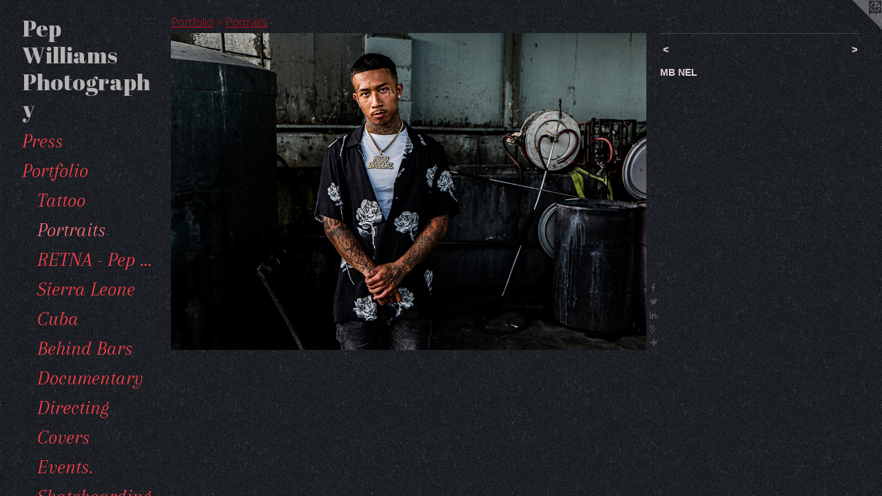

--- FILE ---
content_type: text/html;charset=utf-8
request_url: https://pepwilliams.com/artwork/4921022.html
body_size: 3806
content:
<!doctype html><html class="no-js a-image mobile-title-align--center has-mobile-menu-icon--left has-text-next-to-media p-artwork has-page-nav l-bricks mobile-menu-align--center "><head><meta charset="utf-8" /><meta content="IE=edge" http-equiv="X-UA-Compatible" /><meta http-equiv="X-OPP-Site-Id" content="14265" /><meta http-equiv="X-OPP-Revision" content="2132" /><meta http-equiv="X-OPP-Locke-Environment" content="production" /><meta http-equiv="X-OPP-Locke-Release" content="v0.0.141" /><title>Pep Williams Photography </title><link rel="canonical" href="https://pepwilliams.com/artwork/4921022.html" /><meta content="website" property="og:type" /><meta property="og:url" content="https://pepwilliams.com/artwork/4921022.html" /><meta property="og:title" /><meta content="width=device-width, initial-scale=1" name="viewport" /><link type="text/css" rel="stylesheet" href="//cdnjs.cloudflare.com/ajax/libs/normalize/3.0.2/normalize.min.css" /><link type="text/css" rel="stylesheet" media="only all" href="//maxcdn.bootstrapcdn.com/font-awesome/4.3.0/css/font-awesome.min.css" /><link type="text/css" rel="stylesheet" media="not all and (min-device-width: 600px) and (min-device-height: 600px)" href="/release/locke/production/v0.0.141/css/small.css" /><link type="text/css" rel="stylesheet" media="only all and (min-device-width: 600px) and (min-device-height: 600px)" href="/release/locke/production/v0.0.141/css/large-bricks.css" /><link type="text/css" rel="stylesheet" media="not all and (min-device-width: 600px) and (min-device-height: 600px)" href="/r17585623070000002132/css/small-site.css" /><link type="text/css" rel="stylesheet" media="only all and (min-device-width: 600px) and (min-device-height: 600px)" href="/r17585623070000002132/css/large-site.css" /><link type="text/css" rel="stylesheet" media="only all and (min-device-width: 600px) and (min-device-height: 600px)" href="//fonts.googleapis.com/css?family=Open+Sans:300" /><link type="text/css" rel="stylesheet" media="only all and (min-device-width: 600px) and (min-device-height: 600px)" href="//fonts.googleapis.com/css?family=Abril+Fatface" /><link type="text/css" rel="stylesheet" media="only all and (min-device-width: 600px) and (min-device-height: 600px)" href="//fonts.googleapis.com/css?family=Arapey:400italic" /><link type="text/css" rel="stylesheet" media="not all and (min-device-width: 600px) and (min-device-height: 600px)" href="//fonts.googleapis.com/css?family=Arapey:400italic&amp;text=MENUHomePrstfliBgFacbkCnTwL" /><link type="text/css" rel="stylesheet" media="not all and (min-device-width: 600px) and (min-device-height: 600px)" href="//fonts.googleapis.com/css?family=Abril+Fatface&amp;text=Pep%20Wilamshotgry" /><script>window.OPP = window.OPP || {};
OPP.modernMQ = 'only all';
OPP.smallMQ = 'not all and (min-device-width: 600px) and (min-device-height: 600px)';
OPP.largeMQ = 'only all and (min-device-width: 600px) and (min-device-height: 600px)';
OPP.downURI = '/x/2/6/5/14265/.down';
OPP.gracePeriodURI = '/x/2/6/5/14265/.grace_period';
OPP.imgL = function (img) {
  !window.lazySizes && img.onerror();
};
OPP.imgE = function (img) {
  img.onerror = img.onload = null;
  img.src = img.getAttribute('data-src');
  //img.srcset = img.getAttribute('data-srcset');
};</script><script src="/release/locke/production/v0.0.141/js/modernizr.js"></script><script src="/release/locke/production/v0.0.141/js/masonry.js"></script><script src="/release/locke/production/v0.0.141/js/respimage.js"></script><script src="/release/locke/production/v0.0.141/js/ls.aspectratio.js"></script><script src="/release/locke/production/v0.0.141/js/lazysizes.js"></script><script src="/release/locke/production/v0.0.141/js/large.js"></script><script src="/release/locke/production/v0.0.141/js/hammer.js"></script><script>if (!Modernizr.mq('only all')) { document.write('<link type="text/css" rel="stylesheet" href="/release/locke/production/v0.0.141/css/minimal.css">') }</script><meta name="google-site-verification" content="3S6Wud6QcSaJGEszqz0TqkinhPgf8dSXHR1XNYc4Hfw" /><style>.media-max-width {
  display: block;
}

@media (min-height: 1605px) {

  .media-max-width {
    max-width: 2048.0px;
  }

}

@media (max-height: 1605px) {

  .media-max-width {
    max-width: 127.5311355311355vh;
  }

}</style><script>(function(i,s,o,g,r,a,m){i['GoogleAnalyticsObject']=r;i[r]=i[r]||function(){
(i[r].q=i[r].q||[]).push(arguments)},i[r].l=1*new Date();a=s.createElement(o),
m=s.getElementsByTagName(o)[0];a.async=1;a.src=g;m.parentNode.insertBefore(a,m)
})(window,document,'script','//www.google-analytics.com/analytics.js','ga');
ga('create', 'UA-9738385-1', 'auto');
ga('send', 'pageview');</script></head><body><header id="header"><a class=" site-title" href="/home.html"><span class=" site-title-text u-break-word">Pep Williams Photography </span><div class=" site-title-media"></div></a><a id="mobile-menu-icon" class="mobile-menu-icon hidden--no-js hidden--large"><svg viewBox="0 0 21 17" width="21" height="17" fill="currentColor"><rect x="0" y="0" width="21" height="3" rx="0"></rect><rect x="0" y="7" width="21" height="3" rx="0"></rect><rect x="0" y="14" width="21" height="3" rx="0"></rect></svg></a></header><nav class=" hidden--large"><ul class=" site-nav"><li class="nav-item nav-home "><a class="nav-link " href="/home.html">Home</a></li><li class="nav-news nav-item "><a class="nav-link " href="/news.html">Press</a></li><li class="nav-item expanded nav-museum "><a class="nav-link " href="/section/107514.html">Portfolio</a><ul><li class="nav-gallery nav-item expanded "><a class="nav-link " href="/section/121562-Tattoo.html">Tattoo</a></li><li class="nav-gallery nav-item expanded "><a class="selected nav-link " href="/section/108711-Portraits.html">Portraits</a></li><li class="nav-gallery nav-item expanded "><a class="nav-link " href="/section/510229-RETNA%20-%20Pep%20Williams.html">RETNA - Pep Williams</a></li><li class="nav-gallery nav-item expanded "><a class="nav-link " href="/section/509896-Sierra%20Leone.html">Sierra Leone</a></li><li class="nav-gallery nav-item expanded "><a class="nav-link " href="/section/498964-Cuba.html">Cuba</a></li><li class="nav-gallery nav-item expanded "><a class="nav-link " href="/section/466668-Behind%20Bars.html">Behind Bars</a></li><li class="nav-gallery nav-item expanded "><a class="nav-link " href="/section/490134-Documentary.html">Documentary</a></li><li class="nav-gallery nav-item expanded "><a class="nav-link " href="/section/293769-Directing.html">Directing</a></li><li class="nav-gallery nav-item expanded "><a class="nav-link " href="/section/374965-Covers.html">Covers</a></li><li class="nav-gallery nav-item expanded "><a class="nav-link " href="/section/302286-Events%2e.html">Events.</a></li><li class="nav-gallery nav-item expanded "><a class="nav-link " href="/section/468239-Skateboarding.html">Skateboarding</a></li><li class="nav-gallery nav-item expanded "><a class="nav-link " href="/section/121554-Pep%20Williams.html">Pep Williams</a></li></ul></li><li class="nav-outside1 nav-item "><a target="_blank" class="nav-link " href="http://pepwilliams.blogspot.com/">Blog</a></li><li class="nav-item nav-outside2 "><a target="_blank" class="nav-link " href="https://www.facebook.com/Pep-Williams-136031049757533/">Facebook</a></li><li class="nav-item nav-contact "><a class="nav-link " href="/contact.html">Contact</a></li><li class="nav-outside3 nav-item "><a target="_blank" class="nav-link " href="http://www.twitter.com/pep_williams">Twittter</a></li><li class="nav-links nav-item "><a class="nav-link " href="/links.html">Links</a></li></ul></nav><div class=" content"><nav class=" hidden--small" id="nav"><header><a class=" site-title" href="/home.html"><span class=" site-title-text u-break-word">Pep Williams Photography </span><div class=" site-title-media"></div></a></header><ul class=" site-nav"><li class="nav-item nav-home "><a class="nav-link " href="/home.html">Home</a></li><li class="nav-news nav-item "><a class="nav-link " href="/news.html">Press</a></li><li class="nav-item expanded nav-museum "><a class="nav-link " href="/section/107514.html">Portfolio</a><ul><li class="nav-gallery nav-item expanded "><a class="nav-link " href="/section/121562-Tattoo.html">Tattoo</a></li><li class="nav-gallery nav-item expanded "><a class="selected nav-link " href="/section/108711-Portraits.html">Portraits</a></li><li class="nav-gallery nav-item expanded "><a class="nav-link " href="/section/510229-RETNA%20-%20Pep%20Williams.html">RETNA - Pep Williams</a></li><li class="nav-gallery nav-item expanded "><a class="nav-link " href="/section/509896-Sierra%20Leone.html">Sierra Leone</a></li><li class="nav-gallery nav-item expanded "><a class="nav-link " href="/section/498964-Cuba.html">Cuba</a></li><li class="nav-gallery nav-item expanded "><a class="nav-link " href="/section/466668-Behind%20Bars.html">Behind Bars</a></li><li class="nav-gallery nav-item expanded "><a class="nav-link " href="/section/490134-Documentary.html">Documentary</a></li><li class="nav-gallery nav-item expanded "><a class="nav-link " href="/section/293769-Directing.html">Directing</a></li><li class="nav-gallery nav-item expanded "><a class="nav-link " href="/section/374965-Covers.html">Covers</a></li><li class="nav-gallery nav-item expanded "><a class="nav-link " href="/section/302286-Events%2e.html">Events.</a></li><li class="nav-gallery nav-item expanded "><a class="nav-link " href="/section/468239-Skateboarding.html">Skateboarding</a></li><li class="nav-gallery nav-item expanded "><a class="nav-link " href="/section/121554-Pep%20Williams.html">Pep Williams</a></li></ul></li><li class="nav-outside1 nav-item "><a target="_blank" class="nav-link " href="http://pepwilliams.blogspot.com/">Blog</a></li><li class="nav-item nav-outside2 "><a target="_blank" class="nav-link " href="https://www.facebook.com/Pep-Williams-136031049757533/">Facebook</a></li><li class="nav-item nav-contact "><a class="nav-link " href="/contact.html">Contact</a></li><li class="nav-outside3 nav-item "><a target="_blank" class="nav-link " href="http://www.twitter.com/pep_williams">Twittter</a></li><li class="nav-links nav-item "><a class="nav-link " href="/links.html">Links</a></li></ul><footer><div class=" copyright">© Pep Williams</div><div class=" credit"><a href="http://otherpeoplespixels.com/ref/pepwilliams.com" target="_blank">Website by OtherPeoplesPixels</a></div></footer></nav><main id="main"><a class=" logo hidden--small" href="http://otherpeoplespixels.com/ref/pepwilliams.com" title="Website by OtherPeoplesPixels" target="_blank"></a><div class=" page clearfix media-max-width"><h1 class="parent-title title"><a href="/section/107514.html" class="root title-segment hidden--small">Portfolio</a><span class=" title-sep hidden--small"> &gt; </span><a class=" title-segment" href="/section/108711-Portraits.html">Portraits</a></h1><div class=" media-and-info"><div class=" page-media-wrapper media"><a class=" page-media u-spaceball" href="/artwork/1620031-Melody%20Ehsani%2e.html" id="media"><img data-aspectratio="2048/1365" class="u-img " src="//img-cache.oppcdn.com/fixed/14265/assets/R03lT2Ramy2bzAn1.jpg" srcset="//img-cache.oppcdn.com/img/v1.0/s:14265/t:QkxBTksrVEVYVCtIRVJF/p:12/g:tl/o:2.5/a:50/q:90/2048x1365-R03lT2Ramy2bzAn1.jpg/2048x1365/bcdb50adf15a22addde2726c1ace550f.jpg 2048w,
//img-cache.oppcdn.com/img/v1.0/s:14265/t:QkxBTksrVEVYVCtIRVJF/p:12/g:tl/o:2.5/a:50/q:90/2520x1220-R03lT2Ramy2bzAn1.jpg/1830x1220/19de081601c02953b5603d1f2b84035f.jpg 1830w,
//img-cache.oppcdn.com/img/v1.0/s:14265/t:QkxBTksrVEVYVCtIRVJF/p:12/g:tl/o:2.5/a:50/q:90/1640x830-R03lT2Ramy2bzAn1.jpg/1245x830/1d25d607caa6ca8297369d05186f234a.jpg 1245w,
//img-cache.oppcdn.com/img/v1.0/s:14265/t:QkxBTksrVEVYVCtIRVJF/p:12/g:tl/o:2.5/a:50/q:90/1400x720-R03lT2Ramy2bzAn1.jpg/1080x720/84226b802083d42156e9f63bb0849965.jpg 1080w,
//img-cache.oppcdn.com/img/v1.0/s:14265/t:QkxBTksrVEVYVCtIRVJF/p:12/g:tl/o:2.5/a:50/q:90/984x4096-R03lT2Ramy2bzAn1.jpg/984x655/88068a1b05edfc401db1e97d2662edd3.jpg 984w,
//img-cache.oppcdn.com/img/v1.0/s:14265/t:QkxBTksrVEVYVCtIRVJF/p:12/g:tl/o:2.5/a:50/q:90/984x588-R03lT2Ramy2bzAn1.jpg/882x588/58ce762e88e112eddcea4defe591fdc0.jpg 882w,
//img-cache.oppcdn.com/fixed/14265/assets/R03lT2Ramy2bzAn1.jpg 640w" sizes="(max-device-width: 599px) 100vw,
(max-device-height: 599px) 100vw,
(max-width: 640px) 640px,
(max-height: 426px) 640px,
(max-width: 882px) 882px,
(max-height: 588px) 882px,
(max-width: 984px) 984px,
(max-height: 655px) 984px,
(max-width: 1080px) 1080px,
(max-height: 720px) 1080px,
(max-width: 1245px) 1245px,
(max-height: 830px) 1245px,
(max-width: 1830px) 1830px,
(max-height: 1220px) 1830px,
2048px" /></a><a class=" zoom-corner" style="display: none" id="zoom-corner"><span class=" zoom-icon fa fa-search-plus"></span></a><div class="share-buttons a2a_kit social-icons hidden--small" data-a2a-url="https://pepwilliams.com/artwork/4921022.html"><a class="u-img-link a2a_button_facebook share-button "><span class="facebook social-icon fa-facebook fa "></span></a><a class="u-img-link share-button a2a_button_twitter "><span class="twitter fa-twitter social-icon fa "></span></a><a class="u-img-link share-button a2a_button_linkedin "><span class="linkedin social-icon fa-linkedin fa "></span></a><a class="a2a_button_google_plus u-img-link share-button "><span class="googleplus fa-google-plus social-icon fa "></span></a><a target="_blank" class="u-img-link share-button a2a_dd " href="https://www.addtoany.com/share_save"><span class="social-icon share fa-plus fa "></span></a></div></div><div class=" info border-color"><div class=" page-nav hidden--small border-color clearfix"><a class=" prev" id="artwork-prev" href="/artwork/4707390-Tech%20N9ne%2e.html">&lt; <span class=" m-hover-show">previous</span></a> <a class=" next" id="artwork-next" href="/artwork/1620031-Melody%20Ehsani%2e.html"><span class=" m-hover-show">next</span> &gt;</a></div></div></div><div class="description wordy t-multi-column u-columns-1 u-break-word border-color description-1 hr-before--small"><p>MB NEL</p></div><div class="share-buttons a2a_kit social-icons hidden--large" data-a2a-url="https://pepwilliams.com/artwork/4921022.html"><a class="u-img-link a2a_button_facebook share-button "><span class="facebook social-icon fa-facebook fa "></span></a><a class="u-img-link share-button a2a_button_twitter "><span class="twitter fa-twitter social-icon fa "></span></a><a class="u-img-link share-button a2a_button_linkedin "><span class="linkedin social-icon fa-linkedin fa "></span></a><a class="a2a_button_google_plus u-img-link share-button "><span class="googleplus fa-google-plus social-icon fa "></span></a><a target="_blank" class="u-img-link share-button a2a_dd " href="https://www.addtoany.com/share_save"><span class="social-icon share fa-plus fa "></span></a></div></div></main></div><footer><div class=" copyright">© Pep Williams</div><div class=" credit"><a href="http://otherpeoplespixels.com/ref/pepwilliams.com" target="_blank">Website by OtherPeoplesPixels</a></div></footer><div class=" modal zoom-modal" style="display: none" id="zoom-modal"><style>@media (min-aspect-ratio: 2048/1365) {

  .zoom-media {
    width: auto;
    max-height: 1365px;
    height: 100%;
  }

}

@media (max-aspect-ratio: 2048/1365) {

  .zoom-media {
    height: auto;
    max-width: 2048px;
    width: 100%;
  }

}
@supports (object-fit: contain) {
  img.zoom-media {
    object-fit: contain;
    width: 100%;
    height: 100%;
    max-width: 2048px;
    max-height: 1365px;
  }
}</style><div class=" zoom-media-wrapper u-spaceball"><img onerror="OPP.imgE(this);" onload="OPP.imgL(this);" data-src="//img-cache.oppcdn.com/fixed/14265/assets/R03lT2Ramy2bzAn1.jpg" data-srcset="//img-cache.oppcdn.com/img/v1.0/s:14265/t:QkxBTksrVEVYVCtIRVJF/p:12/g:tl/o:2.5/a:50/q:90/2048x1365-R03lT2Ramy2bzAn1.jpg/2048x1365/bcdb50adf15a22addde2726c1ace550f.jpg 2048w,
//img-cache.oppcdn.com/img/v1.0/s:14265/t:QkxBTksrVEVYVCtIRVJF/p:12/g:tl/o:2.5/a:50/q:90/2520x1220-R03lT2Ramy2bzAn1.jpg/1830x1220/19de081601c02953b5603d1f2b84035f.jpg 1830w,
//img-cache.oppcdn.com/img/v1.0/s:14265/t:QkxBTksrVEVYVCtIRVJF/p:12/g:tl/o:2.5/a:50/q:90/1640x830-R03lT2Ramy2bzAn1.jpg/1245x830/1d25d607caa6ca8297369d05186f234a.jpg 1245w,
//img-cache.oppcdn.com/img/v1.0/s:14265/t:QkxBTksrVEVYVCtIRVJF/p:12/g:tl/o:2.5/a:50/q:90/1400x720-R03lT2Ramy2bzAn1.jpg/1080x720/84226b802083d42156e9f63bb0849965.jpg 1080w,
//img-cache.oppcdn.com/img/v1.0/s:14265/t:QkxBTksrVEVYVCtIRVJF/p:12/g:tl/o:2.5/a:50/q:90/984x4096-R03lT2Ramy2bzAn1.jpg/984x655/88068a1b05edfc401db1e97d2662edd3.jpg 984w,
//img-cache.oppcdn.com/img/v1.0/s:14265/t:QkxBTksrVEVYVCtIRVJF/p:12/g:tl/o:2.5/a:50/q:90/984x588-R03lT2Ramy2bzAn1.jpg/882x588/58ce762e88e112eddcea4defe591fdc0.jpg 882w,
//img-cache.oppcdn.com/fixed/14265/assets/R03lT2Ramy2bzAn1.jpg 640w" data-sizes="(max-device-width: 599px) 100vw,
(max-device-height: 599px) 100vw,
(max-width: 640px) 640px,
(max-height: 426px) 640px,
(max-width: 882px) 882px,
(max-height: 588px) 882px,
(max-width: 984px) 984px,
(max-height: 655px) 984px,
(max-width: 1080px) 1080px,
(max-height: 720px) 1080px,
(max-width: 1245px) 1245px,
(max-height: 830px) 1245px,
(max-width: 1830px) 1830px,
(max-height: 1220px) 1830px,
2048px" class="zoom-media lazyload hidden--no-js " /><noscript><img class="zoom-media " src="//img-cache.oppcdn.com/fixed/14265/assets/R03lT2Ramy2bzAn1.jpg" /></noscript></div></div><div class=" offline"></div><script src="/release/locke/production/v0.0.141/js/small.js"></script><script src="/release/locke/production/v0.0.141/js/artwork.js"></script><script>var a2a_config = a2a_config || {};a2a_config.prioritize = ['facebook','twitter','linkedin','googleplus','pinterest','instagram','tumblr','share'];a2a_config.onclick = 1;(function(){  var a = document.createElement('script');  a.type = 'text/javascript'; a.async = true;  a.src = '//static.addtoany.com/menu/page.js';  document.getElementsByTagName('head')[0].appendChild(a);})();</script><script>window.oppa=window.oppa||function(){(oppa.q=oppa.q||[]).push(arguments)};oppa('config','pathname','production/v0.0.141/14265');oppa('set','g','true');oppa('set','l','bricks');oppa('set','p','artwork');oppa('set','a','image');oppa('rect','m','media','main');oppa('send');</script><script async="" src="/release/locke/production/v0.0.141/js/analytics.js"></script><script src="https://otherpeoplespixels.com/static/enable-preview.js"></script></body></html>

--- FILE ---
content_type: text/css;charset=utf-8
request_url: https://pepwilliams.com/r17585623070000002132/css/large-site.css
body_size: 595
content:
body {
  background-color: #13151B;
  font-weight: 700;
  font-style: normal;
  font-family: "Verdana", "Geneva", sans-serif;
}

body {
  color: #e2d0d0;
}

main a {
  color: #b0b62b;
}

main a:hover {
  text-decoration: underline;
  color: #ccd242;
}

main a:visited {
  color: #ccd242;
}

.site-title, .mobile-menu-icon {
  color: #b3b2b2;
}

.site-nav, .mobile-menu-link, nav:before, nav:after {
  color: #fb414a;
}

.site-nav a {
  color: #fb414a;
}

.site-nav a:hover {
  text-decoration: none;
  color: #fc737a;
}

.site-nav a:visited {
  color: #fb414a;
}

.site-nav a.selected {
  color: #fc737a;
}

.site-nav:hover a.selected {
  color: #fb414a;
}

footer {
  color: #b80000;
}

footer a {
  color: #b0b62b;
}

footer a:hover {
  text-decoration: underline;
  color: #ccd242;
}

footer a:visited {
  color: #ccd242;
}

.title, .news-item-title, .flex-page-title {
  color: #c20f18;
}

.title a {
  color: #c20f18;
}

.title a:hover {
  text-decoration: none;
  color: #ed1722;
}

.title a:visited {
  color: #c20f18;
}

.hr, .hr-before:before, .hr-after:after, .hr-before--small:before, .hr-before--large:before, .hr-after--small:after, .hr-after--large:after {
  border-top-color: #8e5858;
}

.button {
  background: #b0b62b;
  color: #13151B;
}

.social-icon {
  background-color: #e2d0d0;
  color: #13151B;
}

.welcome-modal {
  background-color: #FFFFFF;
}

.share-button .social-icon {
  color: #e2d0d0;
}

body {
  background-image: url(//static.otherpeoplespixels.com/images/backgrounds/bedge_grunge-almost_black.png);
}

.site-title {
  font-family: "Abril Fatface", sans-serif;
  font-style: normal;
  font-weight: 400;
}

.site-nav {
  font-family: "Arapey", sans-serif;
  font-style: italic;
  font-weight: 400;
}

.section-title, .parent-title, .news-item-title, .link-name, .preview-placeholder, .preview-image, .flex-page-title {
  font-family: "Open Sans", sans-serif;
  font-style: normal;
  font-weight: 300;
}

body {
  font-size: 14px;
}

.site-title {
  font-size: 33px;
}

.site-nav {
  font-size: 29px;
}

.title, .news-item-title, .link-name, .flex-page-title {
  font-size: 16px;
}

.border-color {
  border-color: hsla(0, 23.68421%, 85.09804%, 0.2);
}

.p-artwork .page-nav a {
  color: #e2d0d0;
}

.p-artwork .page-nav a:hover {
  text-decoration: none;
  color: #e2d0d0;
}

.p-artwork .page-nav a:visited {
  color: #e2d0d0;
}

.wordy {
  text-align: left;
}

--- FILE ---
content_type: text/css;charset=utf-8
request_url: https://pepwilliams.com/r17585623070000002132/css/small-site.css
body_size: 382
content:
body {
  background-color: #13151B;
  font-weight: 700;
  font-style: normal;
  font-family: "Verdana", "Geneva", sans-serif;
}

body {
  color: #e2d0d0;
}

main a {
  color: #b0b62b;
}

main a:hover {
  text-decoration: underline;
  color: #ccd242;
}

main a:visited {
  color: #ccd242;
}

.site-title, .mobile-menu-icon {
  color: #b3b2b2;
}

.site-nav, .mobile-menu-link, nav:before, nav:after {
  color: #fb414a;
}

.site-nav a {
  color: #fb414a;
}

.site-nav a:hover {
  text-decoration: none;
  color: #fc737a;
}

.site-nav a:visited {
  color: #fb414a;
}

.site-nav a.selected {
  color: #fc737a;
}

.site-nav:hover a.selected {
  color: #fb414a;
}

footer {
  color: #b80000;
}

footer a {
  color: #b0b62b;
}

footer a:hover {
  text-decoration: underline;
  color: #ccd242;
}

footer a:visited {
  color: #ccd242;
}

.title, .news-item-title, .flex-page-title {
  color: #c20f18;
}

.title a {
  color: #c20f18;
}

.title a:hover {
  text-decoration: none;
  color: #ed1722;
}

.title a:visited {
  color: #c20f18;
}

.hr, .hr-before:before, .hr-after:after, .hr-before--small:before, .hr-before--large:before, .hr-after--small:after, .hr-after--large:after {
  border-top-color: #8e5858;
}

.button {
  background: #b0b62b;
  color: #13151B;
}

.social-icon {
  background-color: #e2d0d0;
  color: #13151B;
}

.welcome-modal {
  background-color: #FFFFFF;
}

.site-title {
  font-family: "Abril Fatface", sans-serif;
  font-style: normal;
  font-weight: 400;
}

nav {
  font-family: "Arapey", sans-serif;
  font-style: italic;
  font-weight: 400;
}

.wordy {
  text-align: left;
}

.site-title {
  font-size: 1.875rem;
}

footer .credit a {
  color: #e2d0d0;
}

--- FILE ---
content_type: text/css; charset=utf-8
request_url: https://fonts.googleapis.com/css?family=Arapey:400italic&text=MENUHomePrstfliBgFacbkCnTwL
body_size: -443
content:
@font-face {
  font-family: 'Arapey';
  font-style: italic;
  font-weight: 400;
  src: url(https://fonts.gstatic.com/l/font?kit=-W_9XJn-UDDA2RCKZdodREEje6c-NGF0pExS53FahZcWFaTgzvcMnMcVquj0aktr&skey=681ef1f751ddde7&v=v17) format('woff2');
}


--- FILE ---
content_type: text/css; charset=utf-8
request_url: https://fonts.googleapis.com/css?family=Abril+Fatface&text=Pep%20Wilamshotgry
body_size: -497
content:
@font-face {
  font-family: 'Abril Fatface';
  font-style: normal;
  font-weight: 400;
  src: url(https://fonts.gstatic.com/l/font?kit=zOL64pLDlL1D99S8g8PtiKchm-VsiuLgTgeLt3c-7XNLN9DST6kwwuet&skey=3aaa84d7e0b4f9c7&v=v25) format('woff2');
}


--- FILE ---
content_type: text/plain
request_url: https://www.google-analytics.com/j/collect?v=1&_v=j102&a=798134017&t=pageview&_s=1&dl=https%3A%2F%2Fpepwilliams.com%2Fartwork%2F4921022.html&ul=en-us%40posix&dt=Pep%20Williams%20Photography&sr=1280x720&vp=1280x720&_u=IEBAAEABAAAAACAAI~&jid=1343932951&gjid=1735480113&cid=1405461426.1769823922&tid=UA-9738385-1&_gid=2083353696.1769823922&_r=1&_slc=1&z=1232299997
body_size: -450
content:
2,cG-ZQB8KD49WP